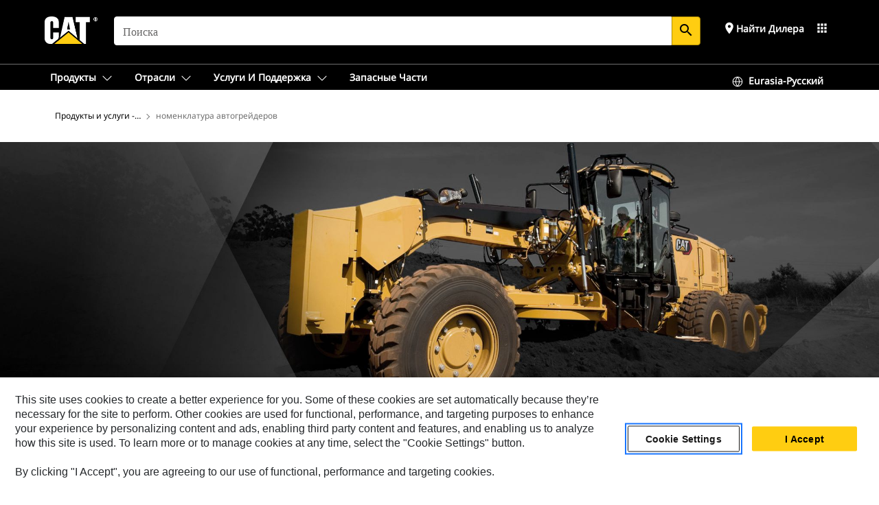

--- FILE ---
content_type: text/css
request_url: https://www.cat.com/etc.clientlibs/deg/components/content/general/breadcrumb/v2/breadcrumb/clientlibs/site.min.0637c9241234d22125fd6c0537f559bc.css
body_size: 614
content:
.auth .breadcrumb-msrp{padding:18px 0}
.auth .breadcrumb-msrp .breadcrumb__list-msrp{display:-webkit-box;align-items:center;justify-content:flex-start;height:40px}
.auth .breadcrumb-msrp .breadcrumb__list-msrp li{display:block}
.auth .breadcrumb-msrp .breadcrumb__list-msrp li a{display:inline-block;overflow:hidden;max-width:18ch;white-space:nowrap;text-overflow:ellipsis}
.auth .breadcrumb-msrp .breadcrumb__list-msrp li a:hover{white-space:normal;text-overflow:clip}
.auth .breadcrumb-msrp .breadcrumb__list-msrp li::after{display:inline-block;transform:rotate(-45deg);transition:border-color .2s;margin:0 10px 5px 5px;border-style:solid;padding:2.5px;content:'';border-width:0 1px 1px 0;width:4px;height:4px}
.auth .breadcrumb-msrp .breadcrumb__list-msrp li:last-of-type::after{display:none}
.auth .breadcrumb-msrp .breadcrumb__list-msrp li:last-of-type a{overflow:hidden;max-width:50ch;white-space:nowrap;display:inline-block;text-overflow:ellipsis}
.auth .breadcrumb-msrp .breadcrumb__list-msrp li:lang(ar){margin-right:0}
.auth .breadcrumb-msrp .unit-switch-container{float:right}
@media screen and (max-width:1022px){.auth .breadcrumb-msrp{top:0;width:100%;z-index:22}
.auth .breadcrumb-msrp.affix{position:fixed;left:0}
.auth .breadcrumb-msrp.affix-top{position:relative}
.auth .breadcrumb-msrp.affix-bottom{position:absolute}
.auth .breadcrumb-msrp .breadcrumb__list-msrp{padding-top:15px}
.auth .breadcrumb-msrp .breadcrumb__list-msrp li:not(:nth-last-child(2)){display:none}
.auth .breadcrumb-msrp .breadcrumb__list-msrp li:nth-last-child(2)::after{display:none}
.auth .breadcrumb-msrp .breadcrumb__list-msrp li:nth-last-child(2) a{text-decoration:none;transition:color .2s ease;white-space:nowrap;overflow:hidden;text-overflow:ellipsis;line-height:1.3}
.auth .breadcrumb-msrp .breadcrumb__list-msrp li:nth-last-child(2) a::before{content:'';display:inline-block;-webkit-transform:rotate(-225deg);-ms-transform:rotate(-225deg);transform:rotate(-225deg);margin:0 5px 2px 2px;border-style:solid;border-width:0 1px 1px 0;padding:2px;transition:border-color .2s ease}
}
@media screen and (max-width:767px){.auth .breadcrumb-msrp{padding-left:15px;padding-right:15px}
}
@media screen and (max-width:480px){.auth .breadcrumb-msrp .breadcrumb__list-msrp{padding-top:15px}
.auth .breadcrumb-msrp .breadcrumb__list-msrp li:nth-last-child(2) a{max-width:calc(100vw - 100px);line-height:1.3}
}
@media screen and (max-width:380px){.auth .breadcrumb-msrp .breadcrumb__list-msrp{padding-top:15px}
}
@media only screen and (min-width:1022px){.auth .breadcrumb-msrp .breadcrumb__list-msrp li{display:flex;align-items:center}
.auth .breadcrumb-msrp .breadcrumb__list-msrp li::after{margin-top:7px}
.auth .breadcrumb-msrp .breadcrumb__list-msrp li:last-of-type span{display:inline-flex}
}

--- FILE ---
content_type: text/css
request_url: https://www.cat.com/etc.clientlibs/deg/components/content/general/teaser/v4/teaser/clientlibs/site.min.3131eff8fd7e48616c6abec30411fb2e.css
body_size: 4495
content:
.auth .multimedia .container{display:flex}
.auth .multimedia .slick-arrow{z-index:9;top:250px;margin-top:-15px;transform:none;width:34px;height:34px;display:flex !important;justify-content:center;border-width:1px;border-style:solid;border-radius:50%}
.auth .multimedia .slick-arrow::before{padding:4px;width:5px;height:5px;position:absolute;top:50%;left:50%;margin-left:-3px;margin-top:-5px}
.auth .multimedia .slick-arrow.slick-prev{left:-5px}
.auth .multimedia .slick-arrow.slick-next{right:-5px}
.auth .multimedia .slick-arrow.slick-next::before{margin:1px 0 6px -3px;top:10px;left:12px}
.auth .multimedia .slick-arrow.slick-disabled{display:none !important}
.auth .multimedia.multimedia-carousel .container{display:flex;flex-direction:column}
.auth .multimedia.multimedia-carousel .multimedia__nav{display:flex;height:auto;padding-left:10px;padding-right:10px;width:100%;overflow:auto;margin-top:30px;margin-bottom:30px;height:100% !important}
.auth .multimedia.multimedia-carousel .multimedia__nav::after,.auth .multimedia.multimedia-carousel .multimedia__nav::before{content:none}
.auth .multimedia.multimedia-carousel .multimedia__nav-scroller{display:flex;flex-direction:row;height:100% !important}
.auth .multimedia.multimedia-carousel .multimedia__nav-item{width:200px;min-width:100px;padding:0;margin-right:15px;height:95px}
.auth .multimedia.multimedia-carousel .multimedia__nav-item img{height:80px}
.auth .multimedia.multimedia-carousel .multimedia__nav-item:after{top:0;bottom:10px}
.auth .multimedia.multimedia-carousel .multimedia__content .multimedia__slide .multimedia__item-count{display:block;float:right}
.auth .multimedia.multimedia-carousel .multimedia__content .multimedia__slide .multimedia__item-count button.prev-slide,.auth .multimedia.multimedia-carousel .multimedia__content .multimedia__slide .multimedia__item-count button.next-slide{cursor:pointer;margin-right:10px;margin-left:10px}
.auth .multimedia.multimedia-carousel .multimedia__content .multimedia__slide .multimedia__item-count button.prev-slide i,.auth .multimedia.multimedia-carousel .multimedia__content .multimedia__slide .multimedia__item-count button.next-slide i{padding-top:5px}
.auth .multimedia.multimedia--bottom-tab .container{display:flex;flex-direction:column;position:relative}
.auth .multimedia.multimedia--bottom-tab .multimedia__nav{display:flex;height:auto;padding-left:10px;padding-right:10px;width:100%;overflow:auto;margin-top:30px;margin-bottom:30px;height:100% !important;position:absolute}
.auth .multimedia.multimedia--bottom-tab .multimedia__nav::after,.auth .multimedia.multimedia--bottom-tab .multimedia__nav::before{content:none}
.auth .multimedia.multimedia--bottom-tab .multimedia__nav-scroller{display:flex;flex-direction:row;height:auto !important}
.auth .multimedia.multimedia--bottom-tab .multimedia__nav-item{width:200px;min-width:100px;padding:0;margin-right:15px;height:95px}
.auth .multimedia.multimedia--bottom-tab .multimedia__nav-item img{height:80px}
.auth .multimedia.multimedia--bottom-tab .multimedia__nav-item:after{top:0;bottom:10px}
.auth .multimedia__content{flex:1;padding:10px 5px;overflow:hidden}
.auth .mutlimedia__description .button{margin-top:11px}
.auth .multimedia__slides{position:relative}
.auth .multimedia__slides p{margin:10px 0 5px 0;overflow:hidden}
.auth .multimedia__slides img,.auth .multimedia__slides picture{margin:0 auto;object-fit:contain;width:100%;height:100%}
.auth .multimedia__slides .multimedia__slide-media{position:relative;display:flex;justify-content:start;align-items:start}
.auth .multimedia__slides .multimedia__slide-media.video-blocker h5{position:absolute;z-index:2;width:100%;text-align:center;align-self:center;cursor:pointer;color:#fff;font-size:28px}
.auth .multimedia__slides .multimedia__slide-media.video-blocker h5 i{display:block;font-size:60px}
.auth .multimedia__slides .multimedia__slide-media.video-blocker img{position:absolute;z-index:1;width:100%;height:100%;object-fit:cover;cursor:pointer}
.auth .multimedia__slides .multimedia__slide-media img,.auth .multimedia__slides .multimedia__slide-media iframe,.auth .multimedia__slides .multimedia__slide-media picture{max-height:100%}
.auth .multimedia__slides .desktopview,.auth .multimedia__slides .mobileview{text-align:center}
.auth .multimedia__slides.slick-initialized .multimedia__slide-media{position:relative;justify-content:center;align-items:center}
.auth .multimedia__slides.slick-initialized .multimedia__slide-media.video-blocker h5{position:absolute;z-index:2;width:100%;text-align:center;align-self:center;cursor:pointer;color:#fff}
.auth .multimedia__slides.slick-initialized .multimedia__slide-media.video-blocker h5 i{display:block}
.auth .multimedia__slides.slick-initialized .multimedia__slide-media.video-blocker img{position:absolute;z-index:1;width:100%;height:100%;object-fit:cover;cursor:pointer}
.auth .multimedia__slides:not(.slick-initialized) p:not(:empty){padding:15px;margin:0}
.auth .multimedia .multimedia__slides .mutlimedia__description:not(:empty):lang(ar),.auth .multimedia .multimedia__slides .mutlimedia__description:not(:empty):lang(ar-SA){direction:rtl}
.auth .multimedia__slides .mutlimedia__description p:not(:empty):lang(ar),.auth .multimedia__slides .mutlimedia__description p:not(:empty):lang(ar-SA){text-align:right;direction:rtl}
.auth .multimedia__nav{width:16.6%;padding:0 5px;margin:10px 0;overflow:auto;position:relative}
.auth .multimedia__nav::before{content:'';width:100%;position:absolute;top:0;box-shadow:0 0 40px 25px white;z-index:100}
.auth .multimedia__nav::after{content:'';width:100%;position:absolute;bottom:0;box-shadow:0 0 40px 25px white;z-index:100}
.auth .multimedia__nav-scroller{overflow:auto}
.auth .multimedia__nav-item{cursor:pointer;padding-bottom:18px;padding-top:17px;border-bottom:3px solid transparent;position:relative}
.auth .multimedia__nav-item img{object-fit:cover;height:90px;max-height:90px;width:100%}
.auth .multimedia__nav-item:after{content:'';position:absolute;left:0;right:0;top:17px;bottom:18px;background:rgba(0,0,0,0.54);transition:background-color 350ms}
.auth .multimedia__nav-item:hover:after{background:rgba(0,0,0,0)}
.auth .multimedia__nav-item--active::after{background:rgba(0,0,0,0)}
.auth .multimedia__item-count{font-weight:bold;margin-top:15px}
.auth .multimedia__show-more{outline:0;display:none;content-visibility:auto}
@media(min-width:993px){.auth .multimedia-padding-left .multimedia .container{padding-left:10px;padding-right:0}
.auth .multimedia-padding-left .multimedia .container .multimedia__content{padding-left:5px;padding-right:0}
.auth .multimedia-padding-right .multimedia .container{padding-right:10px;padding-left:0}
.auth .multimedia-padding-right .multimedia .container .multimedia__content{padding-right:5px;padding-left:0}
.auth .multimedia-standard-padding-lr .multimedia .container{padding-left:10px;padding-right:10px}
.auth .multimedia-standard-padding-lr .multimedia .container .multimedia__content{padding-left:5px;padding-right:5px}
.auth .multimedia-no-padding-lr .multimedia .container{padding-left:0;padding-right:0}
.auth .multimedia-no-padding-lr .multimedia .container .multimedia__content{padding-left:0;padding-right:0}
}
@media(min-width:992px){.auth .media-youtube.aem-GridColumn.aem-GridColumn--default--4 .multimedia .multimedia__slides .multimedia-cookie-warning .cookie-warning .inner i{font-size:20px}
.auth .media-youtube.aem-GridColumn.aem-GridColumn--default--4 .multimedia .multimedia__slides .multimedia-cookie-warning .cookie-warning .inner span.h3{font-size:14px;margin-bottom:5px}
.auth .media-youtube.aem-GridColumn.aem-GridColumn--default--4 .multimedia .multimedia__slides .multimedia-cookie-warning .cookie-warning .inner p{font-size:14px;padding:5px}
.auth .media-youtube.aem-GridColumn.aem-GridColumn--default--3 .multimedia .multimedia__slides .multimedia-cookie-warning .cookie-warning .inner i{font-size:14px;margin-bottom:0}
.auth .media-youtube.aem-GridColumn.aem-GridColumn--default--3 .multimedia .multimedia__slides .multimedia-cookie-warning .cookie-warning .inner span.h3{font-size:10px;margin-bottom:0}
.auth .media-youtube.aem-GridColumn.aem-GridColumn--default--3 .multimedia .multimedia__slides .multimedia-cookie-warning .cookie-warning .inner p{font-size:10px;padding:5px}
.auth .media-youtube.aem-GridColumn.aem-GridColumn--default--3 .multimedia .multimedia__slides .multimedia-cookie-warning .cookie-warning .inner a{font-size:12px}
.auth .section-container .cmp-container .section-container__inner .media-youtube .multimedia .multimedia__slides .multimedia-cookie-warning .cookie-warning .inner i{font-size:20px}
.auth .section-container .cmp-container .section-container__inner .media-youtube .multimedia .multimedia__slides .multimedia-cookie-warning .cookie-warning .inner span.h3{font-size:14px;margin-bottom:5px}
.auth .section-container .cmp-container .section-container__inner .media-youtube .multimedia .multimedia__slides .multimedia-cookie-warning .cookie-warning .inner p{font-size:14px;padding:5px}
.auth .section-container .cmp-container .section-container__inner .media-youtube .multimedia .multimedia__slides .multimedia-cookie-warning .cookie-warning .inner i{font-size:18px;margin-bottom:0}
.auth .section-container .cmp-container .section-container__inner .media-youtube .multimedia .multimedia__slides .multimedia-cookie-warning .cookie-warning .inner span.h3{font-size:14px;margin-bottom:0}
.auth .section-container .cmp-container .section-container__inner .media-youtube .multimedia .multimedia__slides .multimedia-cookie-warning .cookie-warning .inner p{font-size:12px;padding:5px}
.auth .section-container .cmp-container .section-container__inner .media-youtube .multimedia .multimedia__slides .multimedia-cookie-warning .cookie-warning .inner a{font-size:12px}
}
@media(max-width:992px){.auth .multimedia .container{flex-direction:column}
.auth .multimedia .slick-arrow.slick-prev{left:0}
.auth .multimedia .slick-arrow.slick-next{right:0}
.auth .multimedia.multimedia-carousel .multimedia__nav{order:1}
.auth .multimedia.multimedia-carousel .multimedia__content{order:0}
.auth .multimedia.multimedia-carousel .multimedia__nav-item{height:70px}
.auth .multimedia.multimedia-carousel .multimedia__nav-item img{height:56px}
.auth .multimedia__content{order:1}
.auth .multimedia__nav{display:flex;height:auto;padding-left:10px;padding-right:10px;width:100%;overflow:auto;margin-top:30px}
.auth .multimedia__nav::after,.auth .multimedia__nav::before{content:none}
.auth .multimedia__nav-item{width:100px;min-width:100px;padding:0;margin-right:15px;height:70px}
.auth .multimedia__nav-item img{height:56px}
.auth .multimedia__nav-item:after{top:0;bottom:10px}
.auth .multimedia__slide-media iframe{max-height:250px}
.auth .multimedia__slides img{height:auto}
.auth .multimedia__content{padding-right:0;padding-left:0}
.auth .multimedia__nav-scroller{display:flex}
}
@media screen and (max-width:767px){.auth .multimedia .multimedia__slides{padding-left:15px;padding-right:15px}
.auth .multimedia .multimedia__slides.slick-slider{padding-left:5px;padding-right:5px}
.auth .multimedia .multimedia__slides .multimedia__slide-media{position:relative}
.auth .multimedia .multimedia__slides .multimedia__slide-media.video-blocker h5{position:absolute;z-index:2;width:100%;text-align:center;align-self:center;cursor:pointer;color:#fff}
.auth .multimedia .multimedia__slides .multimedia__slide-media.video-blocker h5 i{display:block}
.auth .multimedia .multimedia__slides .multimedia__slide-media.video-blocker img{position:absolute;z-index:1;width:100%;height:100%;object-fit:cover;cursor:pointer}
.auth .multimedia .multimedia__nav{padding-left:15px;padding-right:15px}
}
.easyzoom{position:relative;display:inline-block;*display:inline;*zoom:1}
.easyzoom img{vertical-align:bottom;max-width:none}
.easyzoom.is-loading img{cursor:progress}
.easyzoom.is-ready img{cursor:crosshair}
.easyzoom.is-error img{cursor:not-allowed}
.easyzoom-notice{position:absolute;top:50%;left:50%;z-index:150;width:10em;margin:-1em 0 0 -5em;line-height:2em;text-align:center;background:#FFF;box-shadow:0 0 10px #888}
.easyzoom-flyout{position:absolute;z-index:100;overflow:hidden;background:#FFF}
.easyzoom--overlay .easyzoom-flyout{top:0;left:0;width:100%;height:100%}
.easyzoom--adjacent .easyzoom-flyout{top:0;left:100%;width:100%;height:100%;margin-left:20px}
.auth .multimedia__slides .easyzoom .easyzoom-flyout img{max-height:none;max-width:none;margin:0;object-fit:unset;width:auto;height:auto}
.auth .teaser .button i{display:none;content-visibility:auto}
.auth .teaser ul{list-style-type:disc;padding-left:40px;margin-bottom:16px}
.auth .teaser.teaser--tile{min-height:auto;margin-bottom:30px;position:relative}
.auth .teaser.teaser--tile .container{padding:0 20px;position:relative}
.auth .teaser.teaser--tile .container::before{content:"";position:absolute;top:0;left:10px;right:10px;height:1px;width:calc(100% - 20px)}
.auth .teaser.teaser--tile.teaser--hide-line .container::before{height:0}
.auth .teaser.teaser--tile.teaser--tile-right .teaser__text-wrap{order:1;margin-right:20px}
.auth .teaser.teaser--tile.teaser--tile-right .teaser__img-wrap{margin-right:0}
.auth .teaser.teaser--tile.teaser--tile-text .teaser__text-wrap{padding-bottom:29px}
.auth .teaser.teaser--tile.teaser--tile-text .teaser__text-wrap h1,.auth .teaser.teaser--tile.teaser--tile-text .teaser__text-wrap h2,.auth .teaser.teaser--tile.teaser--tile-text .teaser__text-wrap h3,.auth .teaser.teaser--tile.teaser--tile-text .teaser__text-wrap h4,.auth .teaser.teaser--tile.teaser--tile-text .teaser__text-wrap h5,.auth .teaser.teaser--tile.teaser--tile-text .teaser__text-wrap h6{margin:15px 0 14px 0}
.auth .teaser.teaser--tile.teaser--tile-text .teaser__img-wrap{display:none;content-visibility:auto}
.auth .teaser.teaser--tile:not(.teaser--tile-text) .container{padding:50px 20px 0 20px;position:relative;opacity:0}
.auth .teaser.teaser--tile:not(.teaser--tile-text) .teaser__text-wrap h1,.auth .teaser.teaser--tile:not(.teaser--tile-text) .teaser__text-wrap h2,.auth .teaser.teaser--tile:not(.teaser--tile-text) .teaser__text-wrap h3,.auth .teaser.teaser--tile:not(.teaser--tile-text) .teaser__text-wrap h4,.auth .teaser.teaser--tile:not(.teaser--tile-text) .teaser__text-wrap h5,.auth .teaser.teaser--tile:not(.teaser--tile-text) .teaser__text-wrap h6{position:absolute;display:block;top:15px;left:10px;margin:0;width:100%}
.auth .teaser.teaser--tile:lang(ar) h1,.auth .teaser.teaser--tile:lang(ar) h2,.auth .teaser.teaser--tile:lang(ar) h3,.auth .teaser.teaser--tile:lang(ar) h4,.auth .teaser.teaser--tile:lang(ar) h5,.auth .teaser.teaser--tile:lang(ar) h6{text-align:right;direction:rtl}
.auth .teaser.teaser--tile .teaser__img-wrap{max-width:160px;max-height:120px;height:120px;margin-top:3px;margin-right:20px;order:1}
.auth .teaser.teaser--tile .teaser__text-wrap{order:2;padding:0;flex:1;max-width:initial;display:block;align-items:unset;padding-bottom:40px;position:inherit}
.auth .teaser.teaser--tile .teaser__text-wrap .accent-bar{display:none;content-visibility:auto}
.auth .teaser.teaser--tile .teaser__text-wrap p{margin:0}
.auth .teaser.teaser--tile .teaser__text-wrap a{min-width:auto;display:inline-block;position:absolute;background:0;border:0;padding:0;min-height:auto;text-align:left}
.auth .teaser.teaser--tile .teaser__text-wrap a:lang(ar)::after{border-width:2px 0 0 2px;margin:0 3px 1px 0}
.auth .teaser.teaser--tile .teaser__text-wrap a::after{display:inline-block;transform:rotate(-45deg);margin:0 0 1px 3px;border-style:solid;border-width:0 2px 2px 0;padding:3px;content:'';transition:margin .25s ease}
.auth .teaser.teaser--tile .teaser__text-wrap a:focus{padding:2px}
.auth .teaser.teaser--tile .teaser__text-wrap a:hover::after{margin-left:8px}
.auth .teaser.teaser--tile .teaser__text-wrap a:hover:lang(ar)::after{margin-left:0;margin-right:8px}
.auth .teaser.teaser--hero .teaser__text-wrap{padding:0 10px}
.auth .teaser.teaser--hero .teaser__text-wrap .accent-bar{display:block}
.auth .teaser.teaser--hero .teaser__text-wrap h1:empty,.auth .teaser.teaser--hero .teaser__text-wrap h2:empty,.auth .teaser.teaser--hero .teaser__text-wrap h3:empty,.auth .teaser.teaser--hero .teaser__text-wrap h4:empty,.auth .teaser.teaser--hero .teaser__text-wrap h5:empty,.auth .teaser.teaser--hero .teaser__text-wrap h6:empty{display:none}
.auth .teaser.teaser--hero .teaser__text-wrap p{margin-bottom:0}
.auth .teaser.teaser--hero .teaser__text-wrap p:empty{display:none}
.auth .teaser.teaser--hero .teaser__text-wrap a{margin-top:27px}
.auth .teaser.teaser--hero .teaser__text-wrap a:empty{display:none}
.auth .teaser.teaser--hero:not(.teaser--has-gradient){position:relative;right:50%;left:50%;margin-left:-50vw;width:100vw !important}
.auth .teaser.teaser--hero:not(.teaser--has-gradient).cq-Editable-dom{margin-left:0;right:0;left:0;width:100% !important}
.auth .teaser.teaser--card,.auth .teaser.teaser--full-width{display:flex;align-items:flex-end;justify-content:flex-start}
.auth .teaser.teaser--card .inner,.auth .teaser.teaser--full-width .inner{width:100%}
.auth .teaser.teaser--card .teaser__img-wrap,.auth .teaser.teaser--full-width .teaser__img-wrap{position:absolute;padding:0;top:0;left:0;right:0;height:100%;width:100%;flex:100%;max-width:100%}
.auth .teaser.teaser--card{min-height:490px;margin-bottom:30px}
.auth .teaser.teaser--card .container{padding-left:0;padding-right:0}
.auth .teaser.teaser--card.teaser--has-gradient::after{background:black;background:-moz-linear-gradient(180deg,rgba(0,0,0,0) 0,rgba(0,0,0,0) 25%,rgba(0,0,0,0.3) 36%,black 62%);background:-webkit-linear-gradient(180deg,rgba(0,0,0,0) 0,rgba(0,0,0,0) 25%,rgba(0,0,0,0.3) 36%,black 62%);background:linear-gradient(180deg,rgba(0,0,0,0) 0,rgba(0,0,0,0) 25%,rgba(0,0,0,0.3) 36%,black 62%);filter:progid:DXImageTransform.Microsoft.gradient(startColorstr="#000000",endColorstr="#000000",GradientType=1)}
.auth .teaser.teaser--card .teaser__text-wrap{padding:30px;left:0;right:0;bottom:0;min-width:100%}
.auth .teaser.teaser--card .teaser__text-wrap h1,.auth .teaser.teaser--card .teaser__text-wrap h2,.auth .teaser.teaser--card .teaser__text-wrap h3,.auth .teaser.teaser--card .teaser__text-wrap h4,.auth .teaser.teaser--card .teaser__text-wrap h5,.auth .teaser.teaser--card .teaser__text-wrap h6{text-transform:none}
.auth .teaser.teaser--card .teaser__text-wrap a{min-width:auto}
.auth .teaser.teaser--card .teaser__img-wrap{height:70%;min-height:368px}
.auth .teaser.teaser--banner{min-height:96px}
.auth .teaser.teaser--banner .accent-bar,.auth .teaser.teaser--banner .teaser__img-wrap{display:none;content-visibility:auto}
.auth .teaser.teaser--banner .teaser__text-wrap h1,.auth .teaser.teaser--banner .teaser__text-wrap p,.auth .teaser.teaser--banner .teaser__text-wrap h2,.auth .teaser.teaser--banner .teaser__text-wrap h3,.auth .teaser.teaser--banner .teaser__text-wrap h4,.auth .teaser.teaser--banner .teaser__text-wrap h5,.auth .teaser.teaser--banner .teaser__text-wrap h6{margin-bottom:0}
.auth .teaser.teaser--banner .teaser__text-wrap p{text-transform:none}
.auth .teaser.teaser--banner.teaser--cta h1,.auth .teaser.teaser--banner.teaser--cta h2,.auth .teaser.teaser--banner.teaser--cta h3,.auth .teaser.teaser--banner.teaser--cta h4,.auth .teaser.teaser--banner.teaser--cta h5,.auth .teaser.teaser--banner.teaser--cta h6{margin-bottom:10px}
.auth .teaser.teaser--banner.teaser--cta .teaser__text-wrap p{text-transform:none}
.auth .teaser.teaser--banner.teaser--cta .container .inner .button{min-height:36px}
.auth .teaser.teaser--banner.teaser--cta .container .inner .button i{display:inline;font-size:16px;margin-right:5px}
.auth .teaser.teaser--banner.teaser--banner-card{padding:16px 0}
.auth .teaser.teaser--banner.teaser--banner-card .container .inner{padding:0 24px}
.auth .teaser.teaser--banner.teaser--banner-card .col-lg-6.col-12.teaser__text-wrap p{width:100%;max-width:100%}
.auth .teaser.teaser--banner.teaser--banner-card .col-lg-6.col-12.teaser__text-wrap p+.button.button-primary.button-sm{margin-top:15px}
.auth .teaser.teaser--banner.teaser--banner-card .col-lg-6.col-12.teaser__text-wrap .button.button-primary.button-sm{position:relative;position:relative;left:50%;-webkit-transform:translateX(-50%);-ms-transform:translateX(-50%);-moz-transform:translateX(-50%);transform:translateX(-50%);min-width:272px}
.auth .teaser.teaser--checkerboard .row{margin:0}
.auth .teaser.teaser--checkerboard .row .teaser__img-wrap{min-height:310px}
.auth .teaser.teaser--checkerboard .row .teaser__img-wrap figure{overflow:hidden}
.auth .teaser.teaser--checkerboard .row .video-blocker{display:flex;position:relative;justify-content:center;align-items:center}
.auth .teaser.teaser--checkerboard .row .video-blocker h5{position:absolute;z-index:12;width:100%;text-align:center;align-self:center;cursor:pointer;color:#fff;font-size:28px}
.auth .teaser.teaser--checkerboard .row .video-blocker h5 i{display:block}
.auth .teaser.teaser--checkerboard .row .teaser__img-wrap .multimedia__slide-media img{position:absolute;top:0;bottom:0;left:0;right:0;height:100%;z-index:11}
.auth .teaser.teaser--blog{height:603px;width:478px}
.auth .teaser.teaser--blog .container{padding-left:0;padding-right:0}
.auth .teaser.teaser--blog .row{margin:0;flex-direction:column-reverse}
.auth .teaser.teaser--blog .row .teaser__img-wrap{min-height:310px;flex:100%;max-width:100%}
.auth .teaser.teaser--blog .row .teaser__img-wrap figure{overflow:hidden}
.auth .teaser.teaser--blog .row .teaser__text-wrap{padding:30px;flex:100%;max-width:100%}
.auth .teaser.teaser--blog .row .teaser__text-wrap .accent-bar{display:none;content-visibility:auto}
.auth .teaser.teaser--blog .row .teaser__text-wrap .teaser-date{font-size:12px;margin-bottom:14px}
.auth .teaser.teaser--blog .row .teaser__text-wrap a.button-primary{min-width:auto;display:inline-block;background:0;border:0;padding:0;text-align:left}
.auth .teaser.teaser--blog .row .teaser__text-wrap a.button-primary::after{display:inline-block;transform:rotate(-45deg);margin:0 0 1px 3px;border-style:solid;border-width:0 2px 2px 0;padding:3px;content:'';transition:margin .25s ease}
.auth .teaser.teaser--blog .row .teaser__text-wrap a.button-primary:focus{padding:2px}
.auth .teaser.teaser--blog .row .teaser__text-wrap a.button-primary:hover::after{margin-left:8px}
.auth .teaser.teaser--blog{height:603px;width:478px}
.auth .teaser.teaser--blog .container{padding-left:0;padding-right:0}
.auth .teaser.teaser--blog .row{margin:0;flex-direction:column-reverse}
.auth .teaser.teaser--blog .row .teaser__img-wrap{min-height:310px;flex:100%;max-width:100%}
.auth .teaser.teaser--blog .row .teaser__img-wrap figure{overflow:hidden}
.auth .teaser.teaser--blog .row .teaser__text-wrap{padding:30px;flex:100%;max-width:100%}
.auth .teaser.teaser--blog .row .teaser__text-wrap .accent-bar{display:none;content-visibility:auto}
.auth .teaser.teaser--blog .row .teaser__text-wrap .teaser-date{font-size:12px;margin-bottom:14px}
.auth .teaser.teaser--blog .row .teaser__text-wrap a.button-primary{min-width:auto;display:inline-block;background:0;border:0;padding:0;text-align:left}
.auth .teaser.teaser--blog .row .teaser__text-wrap a.button-primary::after{display:inline-block;transform:rotate(-45deg);margin:0 0 1px 3px;border-style:solid;border-width:0 2px 2px 0;padding:3px;content:'';transition:margin .25s ease}
.auth .teaser.teaser--blog .row .teaser__text-wrap a.button-primary:focus{padding:2px}
.auth .teaser.teaser--blog .row .teaser__text-wrap a.button-primary:hover::after{margin-left:8px}
.auth .teaser.teaser--card:lang(ar) .inner,.auth .teaser.teaser--hero:lang(ar) .inner,.auth .teaser.teaser--tile:lang(ar) .inner,.auth .teaser.teaser--full-width:lang(ar) .inner,.auth .teaser.teaser--checkerboard:lang(ar) .inner{direction:rtl;text-align:right}
.auth .teaser.teaser--right.teaser--full-width .row .teaser__text-wrap .inner,.auth .teaser.teaser--right.teaser--hero .row .teaser__text-wrap .inner{text-align:right}
.auth .teaser.teaser--full-width:not(.teaser--right):lang(ar) .inner{text-align:left}
.auth .teaser.teaser--full-width.teaser--has-gradient .teaser__text-wrap .button{display:inline-flex}
.auth .teaser.teaser--right.teaser--hero .row .teaser__text-wrap .inner h1,.auth .teaser.teaser--right.teaser--hero .row .teaser__text-wrap .inner h2,.auth .teaser.teaser--right.teaser--hero .row .teaser__text-wrap .inner h3,.auth .teaser.teaser--right.teaser--hero .row .teaser__text-wrap .inner h4,.auth .teaser.teaser--right.teaser--hero .row .teaser__text-wrap .inner h5,.auth .teaser.teaser--right.teaser--hero .row .teaser__text-wrap .inner h6,.auth .teaser.teaser--right.teaser--hero .row .teaser__text-wrap .inner .h2{left:auto;right:30px}
.auth .teaser.teaser--right.teaser--hero .row .teaser__text-wrap,.auth .teaser.teaser--right.teaser--full-width .row .teaser__text-wrap{justify-content:flex-end}
.auth .teaser.teaser--right.teaser--hero .row .teaser__text-wrap .inner,.auth .teaser.teaser--right.teaser--full-width .row .teaser__text-wrap .inner{display:flex;flex-direction:column;align-items:flex-end}
.auth .teaser.teaser--right.teaser--hero .row .teaser__text-wrap .inner ul,.auth .teaser.teaser--right.teaser--hero .row .teaser__text-wrap .inner ol,.auth .teaser.teaser--right.teaser--full-width .row .teaser__text-wrap .inner ul,.auth .teaser.teaser--right.teaser--full-width .row .teaser__text-wrap .inner ol{max-width:80%;min-width:fit-content}
.auth .teaser.teaser--right.teaser--hero .row .teaser__text-wrap .inner .accent-bar,.auth .teaser.teaser--right.teaser--full-width .row .teaser__text-wrap .inner .accent-bar{margin:0 0 22px auto}
.auth .teaser.teaser--banner .teaser__img-wrap .button,.auth .teaser .teaser__text-wrap .button{display:inline-flex;align-items:center;justify-content:center;min-height:36px;padding:6px 15px;min-width:200px;white-space:normal;align-items:center}
.auth .teaser .teaser__text-wrap{position:relative;z-index:9}
.auth .teaser .teaser__text-wrap h1,.auth .teaser .teaser__text-wrap h2,.auth .teaser .teaser__text-wrap h3,.auth .teaser .teaser__text-wrap h4,.auth .teaser .teaser__text-wrap h5,.auth .teaser .teaser__text-wrap h6,.auth .teaser .teaser__text-wrap .h2{margin-bottom:16px}
.auth .teaser .teaser__text-wrap .accent-bar{margin:0 0 16px}
.auth .teaser .teaser__text-wrap p{margin-bottom:10px}
.auth .teaser .teaser__text-wrap a{min-width:200px;margin-top:10px;display:inline-flex}
.auth .teaser .teaser__img-wrap{padding:0}
.auth .teaser .teaser__img-wrap figure{height:100%}
.auth .teaser .teaser__img-wrap img{width:100%;height:100%;object-fit:cover}
.auth .teaser.teaser--no-accent-bar.teaser--hero .accent-bar,.auth .teaser.teaser--no-accent-bar .accent-bar{display:none;content-visibility:auto}
.auth .teaser.teaser--has-gradient{position:relative}
.auth .teaser.teaser--has-gradient::after{display:block;content:"";position:absolute;top:0;right:0;bottom:0;left:0;background:-moz-linear-gradient(left,#000 7%,rgba(0,0,0,0) 93%);background:-webkit-linear-gradient(left,#000 7%,rgba(0,0,0,0) 93%);background:linear-gradient(to right,#000 7%,rgba(0,0,0,0) 93%)}
.auth .teaser.teaser--image-no-gradient{position:relative}
.auth .teaser.teaser--image-no-gradient::after{display:block;content:"";position:absolute;top:0;right:0;bottom:0;left:0}
.auth .teaser.teaser--hero.teaser--account{left:0;right:0;margin-right:0;margin-left:0;height:267px;min-height:267px}
.auth .teaser.teaser--hero.teaser--account .teaser__text-wrap .accent-bar{margin-bottom:0}
.auth .teaser.teaser--hero.teaser--account .teaser__text-wrap a{margin-top:27px}
.auth .teaser.teaser--hero.teaser--account::after{content:"";background:-webkit-linear-gradient(left,rgba(0,0,0,0.85) 15%,rgba(0,0,0,0) 85%);background:-o-linear-gradient(left,rgba(0,0,0,0.85) 15%,rgba(0,0,0,0) 85%);background:linear-gradient(to right,rgba(0,0,0,0.85) 15%,rgba(0,0,0,0) 85%);display:block;position:absolute;top:0;right:0;bottom:0;left:0}
.auth .teaser-card.contact-card--container .h3{text-transform:capitalize}
.auth .teaser-card.contact-card--container .contact-card--item .button.button-secondary{min-width:auto;max-width:fit-content}
.auth .teaser.teaser--hero.teaser--no-accent-bar .teaser__text-wrap h1,.auth .teaser.teaser--hero.teaser--no-accent-bar .teaser__text-wrap h2,.auth .teaser.teaser--hero.teaser--no-accent-bar .teaser__text-wrap h3,.auth .teaser.teaser--hero.teaser--no-accent-bar .teaser__text-wrap h4,.auth .teaser.teaser--hero.teaser--no-accent-bar .teaser__text-wrap h5,.auth .teaser.teaser--hero.teaser--no-accent-bar .teaser__text-wrap h6,.auth .teaser.teaser--hero.teaser--no-accent-bar .teaser__text-wrap .h2,.auth .teaser.teaser--hero.teaser--no-accent-bar .teaser__text-wrap p,.auth .teaser.teaser--hero.teaser--no-accent-bar .teaser__text-wrap .accent-bar,.auth .teaser.teaser--hero.teaser--no-accent-bar .teaser__text-wrap a,.auth .teaser.teaser--hero.teaser--no-accent-bar .teaser__text-wrap .button{display:none;content-visibility:auto}
@media screen and (min-width:992px){.auth .teaser{min-height:310px}
.auth .teaser .row{margin-left:-10px;margin-right:-10px}
.auth .teaser.teaser--hero{min-height:350px;display:flex;align-items:center;justify-content:flex-start;padding:16px 32px 16px 32px}
.auth .teaser.teaser--hero .teaser__img-wrap{position:absolute;padding:0;top:0;left:0;right:0;height:100%;width:100%;flex:100%;max-width:100%}
.auth .teaser.teaser--hero .teaser__text-wrap:lang(ar){margin-left:auto}
.auth .teaser.teaser--hero .teaser__text-wrap h1,.auth .teaser.teaser--hero .teaser__text-wrap h2,.auth .teaser.teaser--hero .teaser__text-wrap h3,.auth .teaser.teaser--hero .teaser__text-wrap h4,.auth .teaser.teaser--hero .teaser__text-wrap h5,.auth .teaser.teaser--hero .teaser__text-wrap h6,.auth .teaser.teaser--hero .teaser__text-wrap .h2{margin-bottom:12px}
.auth .teaser.teaser--hero .teaser__text-wrap .accent-bar{margin:0 0 22px}
.auth .teaser.teaser--hero .teaser__text-wrap{max-width:55%;flex:0 0 55%}
.auth .teaser.teaser--banner{display:flex;align-items:center;padding:22px 0 25px}
.auth .teaser.teaser--banner:lang(ar) .container .inner a,.auth .teaser.teaser--banner:lang(ar) .container .inner .button{position:absolute;left:0;right:auto;min-height:30px;top:50%;transform:translateY(-50%);max-width:200px}
.auth .teaser.teaser--banner:lang(ar) .row{flex-direction:row-reverse}
.auth .teaser.teaser--banner:lang(ar) .row .teaser__text-wrap{text-align:right;direction:rtl;padding-right:0;padding-left:20px}
.auth .teaser.teaser--banner .container .inner{width:100%;padding:0 10px}
.auth .teaser.teaser--banner .container .inner p{display:block;width:100%;max-width:calc(100% - 220px)}
.auth .teaser.teaser--banner .container .inner a,.auth .teaser.teaser--banner .container .inner .button{position:absolute;right:10px;min-height:30px;top:50%;transform:translateY(-50%);max-width:200px}
.auth .teaser.teaser--banner .container .teaser__text-wrap{padding:0;flex:1;max-width:initial}
.auth .teaser.teaser--banner.teaser--cta{padding-right:50px;padding-left:50px}
.auth .teaser.teaser--banner.teaser--cta h1,.auth .teaser.teaser--banner.teaser--cta h2,.auth .teaser.teaser--banner.teaser--cta h3,.auth .teaser.teaser--banner.teaser--cta h4,.auth .teaser.teaser--banner.teaser--cta h5,.auth .teaser.teaser--banner.teaser--cta h6{margin-bottom:0}
.auth .teaser.teaser--checkerboard .teaser__text-wrap .button{float:right}
.auth .teaser.teaser--checkerboard.teaser--right .teaser__text-wrap .button{float:left}
.auth .teaser.teaser--blog .teaser__img-wrap img{position:absolute;top:0;bottom:0;left:0;right:0}
.auth .teaser.teaser--right.teaser--has-gradient::after{background:-moz-linear-gradient(left,rgba(0,0,0,0) 7%,#000 93%);background:-webkit-linear-gradient(left,rgba(0,0,0,0) 7%,#000 93%);background:linear-gradient(to right,rgba(0,0,0,0) 7%,#000 93%)}
.auth .teaser.teaser--right .row{flex-direction:row-reverse}
.auth .teaser .teaser__text-wrap{padding:60px;display:flex;align-items:center}
.auth .teaser.teaser--banner .container .inner .teaserHeading{width:70%}
}
@media screen and (max-width:991px){.auth .teaser.teaser--tile{padding-left:30px;padding-right:30px}
.auth .teaser.teaser--tile .container{padding:0 15px}
.auth .teaser.teaser--tile .container::before{width:100%;left:0;right:0}
.auth .teaser.teaser--tile .teaser__text-wrap a{position:relative;margin-top:10px}
.auth .teaser.teaser--tile:not(.teaser--tile-text) .container{padding:5px 15px 0 15px}
.auth .teaser.teaser--tile:not(.teaser--tile-text) .teaser__text-wrap h1,.auth .teaser.teaser--tile:not(.teaser--tile-text) .teaser__text-wrap h2,.auth .teaser.teaser--tile:not(.teaser--tile-text) .teaser__text-wrap h3,.auth .teaser.teaser--tile:not(.teaser--tile-text) .teaser__text-wrap h4,.auth .teaser.teaser--tile:not(.teaser--tile-text) .teaser__text-wrap h5,.auth .teaser.teaser--tile:not(.teaser--tile-text) .teaser__text-wrap h6{left:0}
.auth .teaser.teaser--blog{width:auto}
.auth .teaser.teaser--blog .row{flex-direction:column-reverse}
.auth .teaser.teaser--blog .row .teaser__img-wrap{min-height:275px}
.auth .teaser.teaser--blog .row .teaser__text-wrap{padding:20px}
.auth .teaser.teaser--hero{padding-bottom:0}
.auth .teaser.teaser--hero.teaser--has-gradient::after{background:-moz-linear-gradient(top,rgba(0,0,0,0) 4%,rgba(0,0,0,0.7) 89%);background:-webkit-linear-gradient(top,rgba(0,0,0,0) 4%,rgba(0,0,0,0.7) 89%);background:linear-gradient(to bottom,rgba(0,0,0,0) 4%,rgba(0,0,0,0.7) 89%)}
.auth .teaser.teaser--hero::after{height:auto;z-index:1}
.auth .teaser.teaser--hero .container>.row{flex-direction:column-reverse}
.auth .teaser.teaser--hero .teaser__img-wrap{height:214px;right:50%;left:50%;margin-right:-50vw;margin-left:-50vw;width:100vw;max-width:initial}
.auth .teaser.teaser--hero.teaser--has-gradient .teaser__img-wrap{padding-right:15px;padding-left:15px}
.auth .teaser.teaser--hero .teaser__text-wrap{position:initial;padding:0 24px;min-height:auto}
.auth .teaser.teaser--hero .teaser__text-wrap .accent-bar{display:block;content-visibility:auto}
.auth .teaser.teaser--hero .teaser__text-wrap p{margin-bottom:16px}
.auth .teaser.teaser--hero .teaser__text-wrap a{margin-top:0;display:flex;height:40px;width:fit-content !important;min-width:0;padding:8px 16px}
.auth .teaser.teaser--hero .teaser__text-wrap h1,.auth .teaser.teaser--hero .teaser__text-wrap h2,.auth .teaser.teaser--hero .teaser__text-wrap h3,.auth .teaser.teaser--hero .teaser__text-wrap h4,.auth .teaser.teaser--hero .teaser__text-wrap h5,.auth .teaser.teaser--hero .teaser__text-wrap h6,.auth .teaser.teaser--hero .teaser__text-wrap .h2{margin:0;padding:0;z-index:2;margin:0;left:30px;display:block;padding-top:24px;padding-bottom:16px;font-weight:700;opacity:0}
.auth .teaser.teaser--hero .teaser__text-wrap .inner .button-primary{margin-bottom:24px}
.auth .teaser.teaser--hero:not(.teaser--has-gradient){right:0;left:0}
.auth .teaser.teaser--full-width{min-height:490px}
.auth .teaser.teaser--full-width .teaser__text-wrap{bottom:0;left:0;right:0}
.auth .teaser.teaser--banner{padding:28px 0 30px 0}
.auth .teaser.teaser--banner:lang(ar) .row .teaser__text-wrap{text-align:right;direction:rtl}
.auth .teaser.teaser--banner .teaser__text-wrap{padding:0 30px}
.auth .teaser.teaser--banner .teaser__text-wrap a,.auth .teaser.teaser--banner .teaser__text-wrap .button{margin-top:26px}
.auth .teaser.teaser--banner.teaser--banner-card .container .inner{padding:0}
.auth .teaser.teaser--checkerboard{margin-bottom:20px}
.auth .teaser.teaser--checkerboard .row{flex-direction:column-reverse}
.auth .teaser.teaser--checkerboard:last-of-type{margin-bottom:0}
.auth .teaser.teaser--checkerboard .row .teaser__img-wrap{min-height:auto}
.auth .teaser.teaser--checkerboard .row .teaser__img-wrap img{height:184px}
.auth .teaser .teaser__text-wrap{padding:1rem}
.auth .teaser .teaser__text-wrap .button{display:flex}
.auth .teaser.teaser--card .teaser__text-wrap .button{display:inline}
.auth .teaser.teaser--has-gradient::after{background:black;background:-moz-linear-gradient(180deg,rgba(0,0,0,0) 0,rgba(0,0,0,0) 25%,rgba(0,0,0,0.3) 36%,black 62%);background:-webkit-linear-gradient(180deg,rgba(0,0,0,0) 0,rgba(0,0,0,0) 25%,rgba(0,0,0,0.3) 36%,black 62%);background:linear-gradient(180deg,rgba(0,0,0,0) 0,rgba(0,0,0,0) 25%,rgba(0,0,0,0.3) 36%,black 62%);filter:progid:DXImageTransform.Microsoft.gradient(startColorstr="#000000",endColorstr="#000000",GradientType=1)}
.auth .teaser.teaser--hero.teaser--account{height:135px;min-height:135px}
.auth .teaser.teaser--hero.teaser--account .container>.row{flex-direction:row}
.auth .teaser.teaser--hero.teaser--account .teaser__img-wrap{height:135px;right:0;left:0;margin-right:0;margin-left:0;width:auto}
.auth .teaser.teaser--hero.teaser--account .teaser__text-wrap .inner{position:absolute;left:0;right:0;top:0;bottom:0;display:flex;align-items:center;align-content:center;padding:30px}
.auth .teaser.teaser--hero.teaser--account .teaser__text-wrap h1,.auth .teaser.teaser--hero.teaser--account .teaser__text-wrap h2,.auth .teaser.teaser--hero.teaser--account .teaser__text-wrap h3,.auth .teaser.teaser--hero.teaser--account .teaser__text-wrap h4,.auth .teaser.teaser--hero.teaser--account .teaser__text-wrap h5,.auth .teaser.teaser--hero.teaser--account .teaser__text-wrap h6{top:auto !important}
.auth .teaser.teaser--hero.teaser--account .teaser__text-wrap .accent-bar{display:inline-block;margin:60px 0 0}
.auth .teaser.teaser--hero.teaser--account::after{height:135px}
}
@media screen and (max-width:767px){.auth .teaser.teaser--hero .teaser__img-wrap figure{height:auto}
.auth .teaser.teaser--blog{height:auto}
.auth .teaser.teaser--blog .row{flex-direction:row-reverse;min-height:250px;max-height:100%}
.auth .teaser.teaser--blog .row .teaser__img-wrap{min-height:250px;max-width:40%}
.auth .teaser.teaser--blog .row .teaser__text-wrap{padding:0 0 0 20px;max-width:60%}
.auth .teaser.teaser--blog .row .teaser__text-wrap .teaser-blog-content{display:none;content-visibility:auto}
.auth .teaser.teaser--blog .row .teaser__text-wrap .teaser-date{margin-top:15px}
.teaser-hide-on-mobile{display:none !important}
.auth .teaser.teaser--hero .teaser__img-wrap img{height:200px}
.auth .teaser.teaser--card .teaser__img-wrap,.auth .teaser.teaser--full-width .teaser__img-wrap{height:300px;width:100%;max-width:initial}
.auth .teaser.teaser--hero.teaser--has-gradient .teaser--mobile-image-disabled .teaser__img-wrap{display:none}
.auth .teaser.teaser--banner .teaser__img-wrap .button,.auth .teaser .teaser__text-wrap .button{min-width:100%}
.auth .teaser.teaser--checkerboard .teaser__text-wrap .button{line-height:1.1}
.auth .teaser.teaser--hero:not(.teaser--has-gradient){width:100% !important}
}

--- FILE ---
content_type: image/svg+xml
request_url: https://www.cat.com/etc.clientlibs/deg/components/content/general/socialMedia/v3/socialMedia/clientlibs/site/css/resources/img/social-icons-black-facebook.svg
body_size: 855
content:
<svg width="24" height="24" viewBox="0 0 24 24" fill="none" xmlns="http://www.w3.org/2000/svg">
<path d="M20.6067 22.9079H15.9121C15.5439 22.9079 15.1757 22.6318 15.1757 22.1715V14.7155C15.1757 14.3473 15.4519 13.9791 15.9121 13.9791H17.0167C17.2008 13.9791 17.2929 13.887 17.2929 13.7029V12.5063C17.2929 12.3222 17.2008 12.2301 17.0167 12.2301H16.0042C15.636 12.2301 15.2678 11.954 15.2678 11.4937V10.113C15.2678 8.08787 16.5565 8.08787 17.2008 8.08787H17.9372C18.0293 8.08787 18.0293 8.08787 18.1213 7.99582C18.2134 7.90377 18.2134 7.81172 18.2134 7.81172V6.61506C18.2134 6.52301 18.1213 6.43096 18.1213 6.43096C18.1213 6.43096 18.0293 6.33891 17.9372 6.33891H16.1883C14.5314 6.24686 13.1506 7.53556 13.0586 9.19247C13.0586 9.37657 13.0586 9.46862 13.0586 9.65272V11.5858C13.0586 11.954 12.7824 12.3222 12.4142 12.3222H11.4017C11.3096 12.3222 11.2176 12.4142 11.2176 12.4142C11.2176 12.4142 11.1255 12.5063 11.1255 12.5983V13.795C11.1255 13.9791 11.2176 14.0711 11.4017 14.0711H12.4142C12.7824 14.0711 13.0586 14.3473 13.0586 14.8075V22.2636C13.0586 22.6318 12.7824 23 12.4142 23H3.30126C2.01255 23 1 21.9874 1 20.6987V3.30126C1 2.01255 2.01255 1 3.30126 1H20.6987C21.9874 1 23 2.01255 23 3.30126V20.6987C22.908 21.8954 21.8954 22.9079 20.6067 22.9079ZM16.5565 21.5272H20.6067C21.0669 21.5272 21.5272 21.159 21.5272 20.6067V3.30126C21.5272 2.841 21.159 2.38075 20.6067 2.38075H3.30126C2.841 2.38075 2.38075 2.74895 2.38075 3.30126V20.6987C2.38075 21.159 2.74895 21.6192 3.30126 21.6192H11.6778V15.5439H11.4017C10.4812 15.5439 9.74477 14.8075 9.74477 13.887V12.6904C9.74477 11.7699 10.5732 11.0335 11.4017 11.0335H11.6778V9.74477C11.6778 9.56067 11.6778 9.37657 11.6778 9.10042C11.7699 6.70711 13.795 4.77406 16.1883 4.95816H17.9372C18.3975 4.95816 18.8577 5.14226 19.1339 5.51046C19.41 5.87866 19.5941 6.24686 19.5941 6.70711V7.81172C19.5941 8.27197 19.41 8.64017 19.1339 9.00837C18.8577 9.28452 18.3975 9.46862 17.9372 9.46862H17.2008C17.1088 9.46862 16.8326 9.46862 16.7406 9.46862C16.7406 9.46862 16.6485 9.56067 16.6485 10.113V10.9414H17.0167C17.9372 10.9414 18.6736 11.6778 18.6736 12.5983V13.795C18.6736 14.7155 17.9372 15.4519 17.0167 15.4519H16.5565V21.5272Z" fill="black"/>
</svg>
